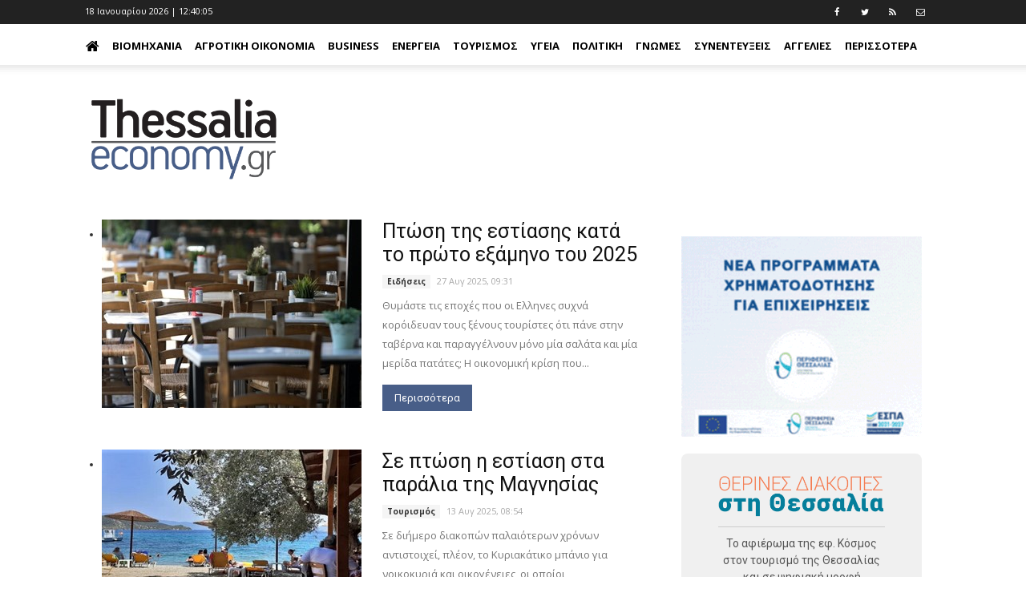

--- FILE ---
content_type: text/html; charset=utf-8
request_url: https://www.thessaliaeconomy.gr/Tags/%CE%B5%CF%83%CF%84%CE%AF%CE%B1%CF%83%CE%B7
body_size: 19631
content:

<!DOCTYPE html> 
<html lang="el-GR" class="static orchard-tags"> 
<head> 
    <meta charset="utf-8" />
    <meta name="google-site-verification" content="0S4j00WFTttscjJVG2qulTDS39jBcRihV-sEt_ECm88" />
    <meta name="google-site-verification" content="BgmofjmhQVe1Ii2QdqJv5oXXKMMa9KPjaV69N0TRR38" />
    <meta name="facebook-domain-verification" content="bv8uf112wuv1xesqz2cn0flck7t4wi" />
    <title>ThessaliaEconomy</title>
    <link href="https://fonts.googleapis.com/css?family=Open+Sans:400,700|Roboto+Slab:400,700|Roboto:400,700" rel="stylesheet">
    
    <link href="/Themes/TheThemeMachine/styles/css/font-awesome.min.css" rel="stylesheet" type="text/css" />
<link href="/Themes/TheThemeMachine/styles/css/bootstrap.min.css" rel="stylesheet" type="text/css" />
<link href="/Themes/TheThemeMachine/styles/css/theme.css" rel="stylesheet" type="text/css" />
<link href="/Themes/TheThemeMachine/styles/css/theme-politics.css" rel="stylesheet" type="text/css" />
<link href="/Themes/TheThemeMachine/Styles/ekko-lightbox.min.css" rel="stylesheet" type="text/css" />
<link href="/Themes/TheThemeMachine/styles/site.css?v=1.41" rel="stylesheet" type="text/css" />
<script src="/Themes/TheThemeMachine/scripts/modernizr.custom.js" type="text/javascript"></script>
<!--[if lt IE 9]>
<script src="/Themes/TheThemeMachine/scripts/html5.js" type="text/javascript"></script>
<![endif]-->
<meta content="Orchard" name="generator" />
<meta content="IE=edge,chrome=1" http-equiv="X-UA-Compatible" />
<meta name="keywords" />
<meta name="description" />
<meta charset="utf-8" />
<meta content="width=device-width, initial-scale=1, maximum-scale=2" name="viewport" />
<link href="/Media/Default/SiteImages/favicon.png?v=1.2" rel="shortcut icon" type="image/x-icon" />
<link href="/Media/Default/iteImages/favicon.png?v=1.2" rel="apple-touch-icon" />
<!-- Google tag (gtag.js) -->
<script async src="https://www.googletagmanager.com/gtag/js?id=G-LFWMR64G6H"></script>
<script>
  window.dataLayer = window.dataLayer || [];
  function gtag(){dataLayer.push(arguments);}
  gtag('js', new Date());

  gtag('config', 'G-LFWMR64G6H');
</script>
<script async='async' src='https://www.googletagservices.com/tag/js/gpt.js'></script>
<script>
 var googletag = googletag || {};
 googletag.cmd = googletag.cmd || [];
</script>
<script>
 googletag.cmd.push(function() {
   googletag.defineSlot('/114323330/AdUnitThessaliaEconomyHeader', [728, 90], 'div-gpt-ad-1485949505803-0').addService(googletag.pubads());
   googletag.pubads().enableSingleRequest();
   googletag.enableServices();
 });
</script>    
<script>
  googletag.cmd.push(function() {
    googletag.defineSlot('/114323330/AdUnitThesEconomyHorizontalAd02', [728, 90], 'div-gpt-ad-1485950456857-0').addService(googletag.pubads());
    googletag.pubads().enableSingleRequest();
    googletag.enableServices();
  });
</script>
<script>
  googletag.cmd.push(function() {
    googletag.defineSlot('/114323330/AdUnitThesEconomyHorizontalAd04', [728, 90], 'div-gpt-ad-1485951607903-0').addService(googletag.pubads());
    googletag.pubads().enableSingleRequest();
    googletag.enableServices();
  });
</script>
<script>
  googletag.cmd.push(function() {
    googletag.defineSlot('/114323330/AdUnitThesEconomyRight01', [300, 250], 'div-gpt-ad-1485952571387-0').addService(googletag.pubads());
    googletag.pubads().enableSingleRequest();
    googletag.enableServices();
  });
</script>
<script>
  googletag.cmd.push(function() {
    googletag.defineSlot('/114323330/AdUnitThesEconomyRight02', [300, 250], 'div-gpt-ad-1485953040289-0').addService(googletag.pubads());
    googletag.pubads().enableSingleRequest();
    googletag.enableServices();
  });
</script>
<script>
  googletag.cmd.push(function() {
    googletag.defineSlot('/114323330/AdUnitThesEconomyRight03', [300, 250], 'div-gpt-ad-1485953341080-0').addService(googletag.pubads());
    googletag.pubads().enableSingleRequest();
    googletag.enableServices();
  });
</script>
    <script>
        window.fbAsyncInit = function() {
          FB.init({
            appId      : '258410734589968',
            xfbml      : true,
            version    : 'v2.8'
          });
        };
        
        (function(d, s, id){
           var js, fjs = d.getElementsByTagName(s)[0];
           if (d.getElementById(id)) {return;}
           js = d.createElement(s); js.id = id;
           js.src = "//connect.facebook.net/en_US/sdk.js";
           fjs.parentNode.insertBefore(js, fjs);
         }(document, 'script', 'facebook-jssdk'));
    </script>       


<link rel="alternate" type="application/rss+xml" title="LatestBlogPostsSide" href="/rss?projection=453" />

    <script>        (function (d) { d.className = "dyn" + d.className.substring(6, d.className.length); })(document.documentElement);</script> 
    <script data-ad-client="ca-pub-7943634531225421" async src="https://pagead2.googlesyndication.com/pagead/js/adsbygoogle.js"></script>
</head> 
<body>


<div id="wrapper">
<div id="fb-root"></div>
<ins class="55fe3eb4" data-key="da27a86ce99971b7c3f5c4f41195ea1e"></ins>
<script async src="https://asrv.dalecta.com/0e697b03.js"></script>
    <header>
        <div class="td-header-wrap td-header-style-11">
            <div class="zone zone-header">
<article class="widget-TopHeader widget-header widget-html-widget widget">
    <div class="td-header-top-menu-full">
    <div class="td-container td-header-row td-header-top-menu">
        <div class="top-bar-style-1">
            <div class="td-header-sp-top-menu">
                <div class="td_data_time" id="time">
                </div>
                <div class="menu-top-container pull-right">
                    <ul id="menu-extra-menu" class="top-header-menu">
                        <li class="menu-item"><a target="_blank" href="https://www.facebook.com/thessaliaeconomy"><i class="fa fa-facebook"></i></a></li>
                        <li class="menu-item"><a target="_blank" href="https://www.twitter.com/Thessaliaeconom"><i class="fa fa-twitter"></i></a></li>
                        <li class="menu-item"><a target="_blank" href="/rss?projection=61"><i class="fa fa-rss"></i></a></li>
                        <li class="menu-item"><a target="_blank" href="/contactus"><i class="fa fa-envelope-o"></i></a></li>
                    </ul>
                </div>
            </div>
        </div>
    </div>
</div>

</article>
<article class="widget-MainMenu widget-header widget-menu-widget widget">
    
<div class="td-header-menu-wrap-full" style="height: 51px;">
    <div class="td-header-menu-wrap td-header-gradient">
        <div class="td-container td-header-row td-header-main-menu">
            <div id="td-header-menu" role="navigation">
                <div class="menu-main-menu-container">
                    <nav class="navbar">
                        <div class="row">
                            <!-- Brand and toggle get grouped for better mobile display -->
                            <div class="navbar-header">
                                <button type="button" class="navbar-toggle collapsed" data-toggle="collapse" data-target="#navMainMenu" aria-expanded="false">
                                    <span class="sr-only">Toggle navigation</span>
                                    <span class="icon-bar"></span>
                                    <span class="icon-bar"></span>
                                    <span class="icon-bar"></span>
                                </button>
                            </div>

                            <!-- Collect the nav links, forms, and other content for toggling -->
                            <div class="collapse navbar-collapse" id="navMainMenu">
                                
<ul id="menu-main-menu-1" class="sf-menu sf-js-enabled nav navbar-nav">
    <li><a href="/" style="padding-left: 0;"><i class="fa fa-home fa-2x" style="margin: 0;"></i></a></li>
    
<li class="dropdown"><a href="/category/viomixania">Βιομηχανία</a>                <ul>
                    
<li><a href="/category/galaktobiomhxania">Γαλακτοβιομηχανία</a></li>
                </ul>
</li>
<li><a href="/category/agrotiki-oikonomia">Αγροτική Οικονομία</a></li>
<li class="dropdown"><a href="/category/business">Business</a>                <ul>
                    
<li><a href="/category/business/lianemporio">Λιανεμπόριο</a></li>
<li><a href="/category/business/ypiresies">Υπηρεσίες</a></li>
<li><a href="/category/lifestyle/gadgets">Gadgets</a></li>
<li><a href="/category/business/asfaleies">Ασφάλειες</a></li>
<li><a href="/category/business/aytokinhto">Αυτοκίνητο</a></li>
<li><a href="/category/business/eidhseis">Ειδήσεις</a></li>
<li><a href="/category/business/estiash">Εστίαση</a></li>
<li><a href="/category/business/oikonomia-xrhma">Οικονομία-χρήμα</a></li>
<li><a href="/category/business/stelexh">Στελέχη</a></li>
<li><a href="/category/business/trapezes">Τράπεζες</a></li>
                </ul>
</li>
<li class="dropdown"><a href="/category/energeia">Ενέργεια</a>                <ul>
                    
<li><a href="/category/energeia/anakyklwsi">Ανακύκλωση</a></li>
<li><a href="/category/energeia/ape">ΑΠΕ</a></li>
<li><a href="/category/energeia/ilektrismos">Ηλεκτρισμός</a></li>
<li><a href="/category/energeia/kaysima">Καύσιμα</a></li>
<li><a href="/category/energeia/fysiko-aerio">Φυσικό Αέριο</a></li>
                </ul>
</li>
<li><a href="/category/toyrismos">Τουρισμός</a></li>
<li class="dropdown"><a href="/category/ygeia">Υγεία</a>                <ul>
                    
<li><a href="/category/ygeia/ey-zin">Ευ Ζην</a></li>
<li><a href="/category/business/ygeia/eyeksia">Ευεξία</a></li>
<li><a href="/category/ygeia/farmaka">Φάρμακα</a></li>
                </ul>
</li>
<li><a href="/category/politiki">Πολιτική</a></li>
<li><a href="/category/gnwmes">Γνώμες</a></li>
<li><a href="/category/synenteykseis">Συνεντεύξεις</a></li>
<li><a href="/category/aggelies">Αγγελίες</a></li>
<li><a href="/category/bella-thessalia">Bella Thessalia</a></li>
<li><a href="/category/spam">Spam</a></li>
<li><a href="/category/texnologia">Τεχνολογία</a></li>
<li><a href="/category/tis-agoras-ta-anomologita">Της αγοράς τα ...ανομολόγητα</a></li>
</ul>

                            </div><!-- /.navbar-collapse -->
                        </div><!-- /.container-fluid -->
                    </nav>
                </div>
            </div>
        </div>
    </div>
</div>
</article>
<article class="widget-Logo widget-header widget-html-widget widget">
    <div class="td-banner-wrap-full td-logo-wrap-full">
<div class="td-container">
<div class="row">
<div class="col-xs-6 col-xs-offset-3 col-sm-4 col-sm-offset-4 col-lg-3 col-lg-offset-0">
<div class="td-header-sp-logo">
<h1 class="td-logo" style="padding-top: 20px;"><span class="td-logo-text"><a class="td-logo-wrap" href="/"><img src="/Media/Default/SiteImages/logoThessaliaEconomy.png" class="img-responsive" /></a></span></h1>
</div>
</div>
<div class="col-lg-9 col-sm-12 hidden-xs"><!-- /114323330/AdUnitThessaliaEconomyHeader -->
<div id="div-gpt-ad-1485949505803-0" style="height: 90px; width: 728px; line-height: 12px;">
<script type="text/javascript">// <![CDATA[
googletag.cmd.push(function() { googletag.display('div-gpt-ad-1485949505803-0'); });
// ]]></script>
</div>
</div>
</div>
</div>
</div>
</article></div>
        </div>
    </header>
<div class="td-main-content-wrap td-main-page-wrap">
    <div class="td-container">
                <div class="vc_row wpb_row td-pb-row td-ss-row">
            <div class="wpb_column vc_column_container td-pb-span8">
                <div class="vc_column-inner">
                        <div id="content" class="wpb_wrapper">
                            <div class="zone zone-content">
<div class="block_posts type_4 type_sort general_not_loaded">
    <div class="posts">
        <ul><li class="first">

<article class="blog-post content-item">
<div class="td-block-span12">
    <div class="td_module_11 td_module_wrap td-animation-stack">
        <div class="td-module-thumb">
            <a href="/blog/eidiseis/ptosi-tis-estiasis-kata-to-proto-eksamino-toy-2025" rel="bookmark" title="Πτώση της εστίασης κατά το πρώτο εξάμηνο του 2025">
                <img width="324" height="235" class="entry-thumb td-animation-stack-type0-2" src="https://tbnewsmedia.blob.core.windows.net:443/media/thessaliaeconomy/Default/_Profiles/b6ab21c8/1c8dc851/estiasi-tourismos-2.jpg?v=638918733840000000" alt="Πτώση της εστίασης κατά το πρώτο εξάμηνο του 2025" title="Πτώση της εστίασης κατά το πρώτο εξάμηνο του 2025"></a></div>
        <div class="item-details">
            <h3 class="entry-title td-module-title"><a href="/blog/eidiseis/ptosi-tis-estiasis-kata-to-proto-eksamino-toy-2025" rel="bookmark" title="Πτώση της εστίασης κατά το πρώτο εξάμηνο του 2025">Πτώση της εστίασης κατά το πρώτο εξάμηνο του 2025</a></h3>
            <div class="td-module-meta-info">
                <a href="/category/business/eidhseis" class="td-post-category">Ειδήσεις</a> <span class="td-post-author-name"></span><span class="td-post-date"><time class="entry-date updated td-module-date">27 Αυγ 2025, 09:31</time></span>
            </div>
            <div class="td-excerpt">
                Θυμάστε τις εποχές που οι Ελληνες συχνά κορόιδευαν τους ξένους τουρίστες ότι πάνε στην ταβέρνα και παραγγέλνουν μόνο μία σαλάτα και μία μερίδα πατάτες; Η οικονομική κρίση που...
            </div>
            <div class="td-read-more">
                <a href="/blog/eidiseis/ptosi-tis-estiasis-kata-to-proto-eksamino-toy-2025">Περισσότερα</a>
            </div>
        </div>
    </div>
</div>
</article></li>
<li>

<article class="blog-post content-item">
<div class="td-block-span12">
    <div class="td_module_11 td_module_wrap td-animation-stack">
        <div class="td-module-thumb">
            <a href="/blog/toyrismos/se-ptosi-i-estiasi-sta-paralia-tis-magnisias" rel="bookmark" title="Σε πτώση η εστίαση στα παράλια της Μαγνησίας">
                <img width="324" height="235" class="entry-thumb td-animation-stack-type0-2" src="https://tbnewsmedia.blob.core.windows.net:443/media/thessaliaeconomy/Default/_Profiles/b6ab21c8/1c8dc851/paralia%20pilio%20taverna.jpg?v=638906612940000000" alt="Σε πτώση η εστίαση στα παράλια της Μαγνησίας" title="Σε πτώση η εστίαση στα παράλια της Μαγνησίας"></a></div>
        <div class="item-details">
            <h3 class="entry-title td-module-title"><a href="/blog/toyrismos/se-ptosi-i-estiasi-sta-paralia-tis-magnisias" rel="bookmark" title="Σε πτώση η εστίαση στα παράλια της Μαγνησίας">Σε πτώση η εστίαση στα παράλια της Μαγνησίας</a></h3>
            <div class="td-module-meta-info">
                <a href="/category/toyrismos" class="td-post-category">Τουρισμός</a> <span class="td-post-author-name"></span><span class="td-post-date"><time class="entry-date updated td-module-date">13 Αυγ 2025, 08:54</time></span>
            </div>
            <div class="td-excerpt">
                Σε διήμερο διακοπών παλαιότερων χρόνων αντιστοιχεί, πλέον, το Κυριακάτικο μπάνιο για νοικοκυριά και οικογένειες, οι οποίοι προσανατολίζονται στο… στρώσιμο πετσέτας και στο φαγητό...
            </div>
            <div class="td-read-more">
                <a href="/blog/toyrismos/se-ptosi-i-estiasi-sta-paralia-tis-magnisias">Περισσότερα</a>
            </div>
        </div>
    </div>
</div>
</article></li>
<li>

<article class="blog-post content-item">
<div class="td-block-span12">
    <div class="td_module_11 td_module_wrap td-animation-stack">
        <div class="td-module-thumb">
            <a href="/blog/eidiseis/i-psifiaki-karta-ergasias-allazei-tin-estiasi-kai-ton-toyrismo" rel="bookmark" title="Η ψηφιακή κάρτα εργασίας αλλάζει την εστίαση και τον τουρισμό">
                <img width="324" height="235" class="entry-thumb td-animation-stack-type0-2" src="https://tbnewsmedia.blob.core.windows.net:443/media/thessaliaeconomy/Default/_Profiles/b6ab21c8/1c8dc851/psifiaki%20karta%20ergasias-1.jpg?v=638904853730000000" alt="Η ψηφιακή κάρτα εργασίας αλλάζει την εστίαση και τον τουρισμό" title="Η ψηφιακή κάρτα εργασίας αλλάζει την εστίαση και τον τουρισμό"></a></div>
        <div class="item-details">
            <h3 class="entry-title td-module-title"><a href="/blog/eidiseis/i-psifiaki-karta-ergasias-allazei-tin-estiasi-kai-ton-toyrismo" rel="bookmark" title="Η ψηφιακή κάρτα εργασίας αλλάζει την εστίαση και τον τουρισμό">Η ψηφιακή κάρτα εργασίας αλλάζει την εστίαση και τον τουρισμό</a></h3>
            <div class="td-module-meta-info">
                <a href="/category/business/eidhseis" class="td-post-category">Ειδήσεις</a> <span class="td-post-author-name"></span><span class="td-post-date"><time class="entry-date updated td-module-date">11 Αυγ 2025, 08:02</time></span>
            </div>
            <div class="td-excerpt">
                Χιλιάδες μικρομεσαίες επιχειρήσεις που δραστηριοποιούνται στην εστίαση και στον τουρισμό προσπαθούν να προσαρμοστούν στα νέα δεδομένα που έχει φέρει η ψηφιακή κάρτα εργασίας,...
            </div>
            <div class="td-read-more">
                <a href="/blog/eidiseis/i-psifiaki-karta-ergasias-allazei-tin-estiasi-kai-ton-toyrismo">Περισσότερα</a>
            </div>
        </div>
    </div>
</div>
</article></li>
<li>

<article class="blog-post content-item">
<div class="td-block-span12">
    <div class="td_module_11 td_module_wrap td-animation-stack">
        <div class="td-module-thumb">
            <a href="/blog/toyrismos/elleipsi-ergazomenon-antimetopizei-i-thessalia" rel="bookmark" title="Έλλειψη εργαζομένων αντιμετωπίζει η Θεσσαλία">
                <img width="324" height="235" class="entry-thumb td-animation-stack-type0-2" src="https://tbnewsmedia.blob.core.windows.net:443/media/thessaliaeconomy/Default/_Profiles/b6ab21c8/1c8dc851/Restorant%20Skiathos-to-sorokos-seaside-1.jpg?v=638799477250000000" alt="Έλλειψη εργαζομένων αντιμετωπίζει η Θεσσαλία" title="Έλλειψη εργαζομένων αντιμετωπίζει η Θεσσαλία"></a></div>
        <div class="item-details">
            <h3 class="entry-title td-module-title"><a href="/blog/toyrismos/elleipsi-ergazomenon-antimetopizei-i-thessalia" rel="bookmark" title="Έλλειψη εργαζομένων αντιμετωπίζει η Θεσσαλία">Έλλειψη εργαζομένων αντιμετωπίζει η Θεσσαλία</a></h3>
            <div class="td-module-meta-info">
                <a href="/category/toyrismos" class="td-post-category">Τουρισμός</a> <span class="td-post-author-name"></span><span class="td-post-date"><time class="entry-date updated td-module-date">11 Απρ 2025, 08:52</time></span>
            </div>
            <div class="td-excerpt">
                Επιδεινώνεται κάθε χρόνο το πρόβλημα της έλλειψης εργαζομένων στους τουριστικους προορισμούς της Θεσσαλίας και κυρίως στα νησιά των Σποράδων, στη Μαγνησία, αλλά στα παράλια της...
            </div>
            <div class="td-read-more">
                <a href="/blog/toyrismos/elleipsi-ergazomenon-antimetopizei-i-thessalia">Περισσότερα</a>
            </div>
        </div>
    </div>
</div>
</article></li>
<li>

<article class="blog-post content-item">
<div class="td-block-span12">
    <div class="td_module_11 td_module_wrap td-animation-stack">
        <div class="td-module-thumb">
            <a href="/blog/eidiseis/i-karta-ergasias-allazei-tin-estiasi" rel="bookmark" title="Η κάρτα εργασίας αλλάζει την Εστίαση">
                <img width="324" height="235" class="entry-thumb td-animation-stack-type0-2" src="https://tbnewsmedia.blob.core.windows.net:443/media/thessaliaeconomy/Default/_Profiles/b6ab21c8/1c8dc851/estiasi-new-q73176tc4iyps2hp2mqshaba44v68t1dwr31q39y9k.jpg?v=638666431920000000" alt="Η κάρτα εργασίας αλλάζει την Εστίαση" title="Η κάρτα εργασίας αλλάζει την Εστίαση"></a></div>
        <div class="item-details">
            <h3 class="entry-title td-module-title"><a href="/blog/eidiseis/i-karta-ergasias-allazei-tin-estiasi" rel="bookmark" title="Η κάρτα εργασίας αλλάζει την Εστίαση">Η κάρτα εργασίας αλλάζει την Εστίαση</a></h3>
            <div class="td-module-meta-info">
                <a href="/category/business/eidhseis" class="td-post-category">Ειδήσεις</a> <span class="td-post-author-name"></span><span class="td-post-date"><time class="entry-date updated td-module-date">08 Νοε 2024, 08:12</time></span>
            </div>
            <div class="td-excerpt">
                Αλλαγή στην εικόνα της ελληνικής εστίασης φαίνεται ότι προκαλεί η εφαρμογή της κάρτας εργασίας. Η πιλοτική εφαρμογή του μέτρου ξεκίνησε την 1η Νοεμβρίου 2024, με οριστική...
            </div>
            <div class="td-read-more">
                <a href="/blog/eidiseis/i-karta-ergasias-allazei-tin-estiasi">Περισσότερα</a>
            </div>
        </div>
    </div>
</div>
</article></li>
<li>

<article class="blog-post content-item">
<div class="td-block-span12">
    <div class="td_module_11 td_module_wrap td-animation-stack">
        <div class="td-module-thumb">
            <a href="/blog/estiasi/dyo-periptoseis-megalis-forodiafygis-sti-thessalia" rel="bookmark" title="Δυο περιπτώσεις μεγάλης φοροδιαφυγής στη Θεσσαλία">
                <img width="324" height="235" class="entry-thumb td-animation-stack-type0-2" src="https://tbnewsmedia.blob.core.windows.net:443/media/thessaliaeconomy/Default/_Profiles/b6ab21c8/1c8dc851/%CE%9D%CF%84%CE%B5%CE%BB%CE%AF%CE%B2%CE%B5%CF%81%CF%85,%20%CE%BA%CE%B1%CE%BB%CE%AE.jpg?v=638394538940000000" alt="Δυο περιπτώσεις μεγάλης φοροδιαφυγής στη Θεσσαλία" title="Δυο περιπτώσεις μεγάλης φοροδιαφυγής στη Θεσσαλία"></a></div>
        <div class="item-details">
            <h3 class="entry-title td-module-title"><a href="/blog/estiasi/dyo-periptoseis-megalis-forodiafygis-sti-thessalia" rel="bookmark" title="Δυο περιπτώσεις μεγάλης φοροδιαφυγής στη Θεσσαλία">Δυο περιπτώσεις μεγάλης φοροδιαφυγής στη Θεσσαλία</a></h3>
            <div class="td-module-meta-info">
                <a href="/category/business/estiash" class="td-post-category">Εστίαση</a> <span class="td-post-author-name"></span><span class="td-post-date"><time class="entry-date updated td-module-date">22 Δεκ 2022, 08:04</time></span>
            </div>
            <div class="td-excerpt">
                Η συνεργασία της φορολογικής διοίκησης με τις επιχειρήσεις delivery οδήγησε στον εντοπισμό 65 επιχειρήσεων που είτε δεν έκοβαν αποδείξεις είτε δεν τις κατέγραφαν στις φορολογικές...
            </div>
            <div class="td-read-more">
                <a href="/blog/estiasi/dyo-periptoseis-megalis-forodiafygis-sti-thessalia">Περισσότερα</a>
            </div>
        </div>
    </div>
</div>
</article></li>
<li>

<article class="blog-post content-item">
<div class="td-block-span12">
    <div class="td_module_11 td_module_wrap td-animation-stack">
        <div class="td-module-thumb">
            <a href="/blog/estiasi/sos-logo-akrivon-proton-ylon-kai-energeias" rel="bookmark" title="SOS λόγω ακριβών πρώτων υλών και ενέργειας">
                <img width="324" height="235" class="entry-thumb td-animation-stack-type0-2" src="https://tbnewsmedia.blob.core.windows.net:443/media/thessaliaeconomy/Default/_Profiles/b6ab21c8/1c8dc851/%CE%95%CF%83%CF%84%CE%AF%CE%B1%CF%83%CE%B7,%20%CF%84%CF%81%CE%B1%CF%80%CE%B5%CE%B6%CE%BF%CE%BA%CE%B1%CE%B8%CE%AF%CF%83%CE%BC%CE%B1%CF%84%CE%B1,%20%CE%BC%CE%B5%20%CE%BA%CF%85%CF%81%CE%AF%CE%B1.jpg?v=638394521040000000" alt="SOS λόγω ακριβών πρώτων υλών και ενέργειας" title="SOS λόγω ακριβών πρώτων υλών και ενέργειας"></a></div>
        <div class="item-details">
            <h3 class="entry-title td-module-title"><a href="/blog/estiasi/sos-logo-akrivon-proton-ylon-kai-energeias" rel="bookmark" title="SOS λόγω ακριβών πρώτων υλών και ενέργειας">SOS λόγω ακριβών πρώτων υλών και ενέργειας</a></h3>
            <div class="td-module-meta-info">
                <a href="/category/business/estiash" class="td-post-category">Εστίαση</a> <span class="td-post-author-name"></span><span class="td-post-date"><time class="entry-date updated td-module-date">15 Νοε 2022, 07:44</time></span>
            </div>
            <div class="td-excerpt">
                «Αν δεν υπάρξει μεγαλύτερη στήριξη για την αντιμετώπιση του κόστους της ενέργειας κατά τον δύσκολο χειμώνα που έχουμε μπροστά μας, δεν θα αποφευχθούν τα λουκέτα σε επιχειρήσεις...
            </div>
            <div class="td-read-more">
                <a href="/blog/estiasi/sos-logo-akrivon-proton-ylon-kai-energeias">Περισσότερα</a>
            </div>
        </div>
    </div>
</div>
</article></li>
<li>

<article class="blog-post content-item">
<div class="td-block-span12">
    <div class="td_module_11 td_module_wrap td-animation-stack">
        <div class="td-module-thumb">
            <a href="/blog/estiasi/mi-viosimes-polles-epixeiriseis-epistoli-veneti" rel="bookmark" title="Μη βιώσιμες πολλές επιχειρήσεις - Επιστολή &quot;Βενέτη&quot; στον Μητσοτάκη">
                <img width="324" height="235" class="entry-thumb td-animation-stack-type0-2" src="https://tbnewsmedia.blob.core.windows.net:443/media/thessaliaeconomy/Default/_Profiles/b6ab21c8/1c8dc851/%CE%92%CE%B5%CE%BD%CE%AD%CF%84%CE%B7%CF%82-1.jpg?v=638394538960000000" alt="Μη βιώσιμες πολλές επιχειρήσεις - Επιστολή &quot;Βενέτη&quot; στον Μητσοτάκη" title="Μη βιώσιμες πολλές επιχειρήσεις - Επιστολή &quot;Βενέτη&quot; στον Μητσοτάκη"></a></div>
        <div class="item-details">
            <h3 class="entry-title td-module-title"><a href="/blog/estiasi/mi-viosimes-polles-epixeiriseis-epistoli-veneti" rel="bookmark" title="Μη βιώσιμες πολλές επιχειρήσεις - Επιστολή &quot;Βενέτη&quot; στον Μητσοτάκη">Μη βιώσιμες πολλές επιχειρήσεις - Επιστολή &quot;Βενέτη&quot; στον Μητσοτάκη</a></h3>
            <div class="td-module-meta-info">
                <a href="/category/business/estiash" class="td-post-category">Εστίαση</a> <span class="td-post-author-name"></span><span class="td-post-date"><time class="entry-date updated td-module-date">25 Οκτ 2022, 08:22</time></span>
            </div>
            <div class="td-excerpt">
                Έως και 2,5 φορές αυξημένο είναι το κόστος ενέργειας για τις αλυσίδες εστίασης, παράγοντας που σε συνδυασμό με τις ανατιμήσεις σε πρώτες ύλες και περιβαλλοντικά τέλη, στέλνουν...
            </div>
            <div class="td-read-more">
                <a href="/blog/estiasi/mi-viosimes-polles-epixeiriseis-epistoli-veneti">Περισσότερα</a>
            </div>
        </div>
    </div>
</div>
</article></li>
<li>

<article class="blog-post content-item">
<div class="td-block-span12">
    <div class="td_module_11 td_module_wrap td-animation-stack">
        <div class="td-module-thumb">
            <a href="/blog/estiasi/penthimero-me-75-gia-ergasia-se-imeres-argias" rel="bookmark" title="Πενθήμερο με +75% για εργασία σε ημέρες αργίας">
                <img width="324" height="235" class="entry-thumb td-animation-stack-type0-2" src="https://tbnewsmedia.blob.core.windows.net:443/media/thessaliaeconomy/Default/_Profiles/b6ab21c8/1c8dc851/estiasi-tourismos-1.jpg?v=638394538970000000" alt="Πενθήμερο με +75% για εργασία σε ημέρες αργίας" title="Πενθήμερο με +75% για εργασία σε ημέρες αργίας"></a></div>
        <div class="item-details">
            <h3 class="entry-title td-module-title"><a href="/blog/estiasi/penthimero-me-75-gia-ergasia-se-imeres-argias" rel="bookmark" title="Πενθήμερο με +75% για εργασία σε ημέρες αργίας">Πενθήμερο με +75% για εργασία σε ημέρες αργίας</a></h3>
            <div class="td-module-meta-info">
                <a href="/category/business/estiash" class="td-post-category">Εστίαση</a> <span class="td-post-author-name"></span><span class="td-post-date"><time class="entry-date updated td-module-date">02 Αυγ 2022, 07:54</time></span>
            </div>
            <div class="td-excerpt">
                Νέα διάταξη, που ενσωματώθηκε στην παλαιά κλαδική σύμβαση και κηρύχθηκε υποχρεωτική από τον υπουργό Εργασίας Κωστή Χατζηδάκη, λύνει το πρόβλημα που δημιουργήθηκε με την εξαήμερη...
            </div>
            <div class="td-read-more">
                <a href="/blog/estiasi/penthimero-me-75-gia-ergasia-se-imeres-argias">Περισσότερα</a>
            </div>
        </div>
    </div>
</div>
</article></li>
<li>

<article class="blog-post content-item">
<div class="td-block-span12">
    <div class="td_module_11 td_module_wrap td-animation-stack">
        <div class="td-module-thumb">
            <a href="/blog/estiasi/megala-ta-provlimata-ston-klado" rel="bookmark" title="Μεγάλα τα προβλήματα στον κλάδο λόγω εσόδων">
                <img width="324" height="235" class="entry-thumb td-animation-stack-type0-2" src="https://tbnewsmedia.blob.core.windows.net:443/media/thessaliaeconomy/Default/_Profiles/b6ab21c8/1c8dc851/%CE%95%CF%83%CF%84%CE%AF%CE%B1%CF%83%CE%B7,%20%CE%AC%CE%B4%CE%B5%CE%B9%CE%B5%CF%82%20%CE%BA%CE%B1%CF%81%CE%AD%CE%BA%CE%BB%CE%B5%CF%82.jpg?v=638394538970000000" alt="Μεγάλα τα προβλήματα στον κλάδο λόγω εσόδων" title="Μεγάλα τα προβλήματα στον κλάδο λόγω εσόδων"></a></div>
        <div class="item-details">
            <h3 class="entry-title td-module-title"><a href="/blog/estiasi/megala-ta-provlimata-ston-klado" rel="bookmark" title="Μεγάλα τα προβλήματα στον κλάδο λόγω εσόδων">Μεγάλα τα προβλήματα στον κλάδο λόγω εσόδων</a></h3>
            <div class="td-module-meta-info">
                <a href="/category/business/estiash" class="td-post-category">Εστίαση</a> <span class="td-post-author-name"></span><span class="td-post-date"><time class="entry-date updated td-module-date">29 Ιουλ 2022, 07:17</time></span>
            </div>
            <div class="td-excerpt">
                Αντιμέτωπος με δύο διαδοχικές κρίσεις, αρχικά αυτή της πανδημίας και τώρα του πληθωρισμού, είναι ο κλάδος της εστίασης, γεγονός που όχι μόνο περιορίζει σημαντικά τον τζίρο, αλλά...
            </div>
            <div class="td-read-more">
                <a href="/blog/estiasi/megala-ta-provlimata-ston-klado">Περισσότερα</a>
            </div>
        </div>
    </div>
</div>
</article></li>
<li>

<article class="blog-post content-item">
<div class="td-block-span12">
    <div class="td_module_11 td_module_wrap td-animation-stack">
        <div class="td-module-thumb">
            <a href="/blog/estiasi/ektinaksi-toy-tziroy-sti-thessalia-to-a-trimino" rel="bookmark" title="Εκτίναξη του τζίρου στη Θεσσαλία το Ά τρίμηνο">
                <img width="324" height="235" class="entry-thumb td-animation-stack-type0-2" src="https://tbnewsmedia.blob.core.windows.net:443/media/thessaliaeconomy/Default/_Profiles/b6ab21c8/1c8dc851/%CE%92%CF%8C%CE%BB%CE%BF%CF%82%20%CF%80%CE%B1%CF%81%CE%B1%CE%BB%CE%AF%CE%B1%20%CF%84%CF%81%CE%B1%CF%80%CE%B5%CE%B6%CE%AC%CE%BA%CE%B9%CE%B1%20%CF%81%CE%B5%CF%84%CF%81%CF%8C.jpg?v=638394538980000000" alt="Εκτίναξη του τζίρου στη Θεσσαλία το Ά τρίμηνο" title="Εκτίναξη του τζίρου στη Θεσσαλία το Ά τρίμηνο"></a></div>
        <div class="item-details">
            <h3 class="entry-title td-module-title"><a href="/blog/estiasi/ektinaksi-toy-tziroy-sti-thessalia-to-a-trimino" rel="bookmark" title="Εκτίναξη του τζίρου στη Θεσσαλία το Ά τρίμηνο">Εκτίναξη του τζίρου στη Θεσσαλία το Ά τρίμηνο</a></h3>
            <div class="td-module-meta-info">
                <a href="/category/business/estiash" class="td-post-category">Εστίαση</a> <span class="td-post-author-name"></span><span class="td-post-date"><time class="entry-date updated td-module-date">23 Μαϊ 2022, 08:05</time></span>
            </div>
            <div class="td-excerpt">
                Στα €1,12 δισ. διαμορφώθηκε ο τζίρος του κλάδου υπηρεσιών εστίασης στο α’ τρίμηνο, σημειώνοντας αύξηση 121% συγκριτικά με το αντίστοιχο περυσινό διάστημα. Αυτή η εξέλιξη...
            </div>
            <div class="td-read-more">
                <a href="/blog/estiasi/ektinaksi-toy-tziroy-sti-thessalia-to-a-trimino">Περισσότερα</a>
            </div>
        </div>
    </div>
</div>
</article></li>
<li>

<article class="blog-post content-item">
<div class="td-block-span12">
    <div class="td_module_11 td_module_wrap td-animation-stack">
        <div class="td-module-thumb">
            <a href="/blog/eidiseis/metra-stiriksis-me-vasi-tis-pragmatikes-apoleies" rel="bookmark" title="Μέτρα στήριξης με βάση τις πραγματικές απώλειες">
                <img width="324" height="235" class="entry-thumb td-animation-stack-type0-2" src="https://tbnewsmedia.blob.core.windows.net:443/media/thessaliaeconomy/Default/_Profiles/b6ab21c8/1c8dc851/%CE%95%CF%83%CF%84%CE%AF%CE%B1%CF%83%CE%B7,%20%CE%BA%CE%B1%CF%81%CE%AD%CE%BA%CE%BB%CE%B5%CF%82,%20%CE%BA%CE%BB%CE%B5%CE%B9%CF%83%CF%84%CF%8C.jpg?v=638394524630000000" alt="Μέτρα στήριξης με βάση τις πραγματικές απώλειες" title="Μέτρα στήριξης με βάση τις πραγματικές απώλειες"></a></div>
        <div class="item-details">
            <h3 class="entry-title td-module-title"><a href="/blog/eidiseis/metra-stiriksis-me-vasi-tis-pragmatikes-apoleies" rel="bookmark" title="Μέτρα στήριξης με βάση τις πραγματικές απώλειες">Μέτρα στήριξης με βάση τις πραγματικές απώλειες</a></h3>
            <div class="td-module-meta-info">
                <a href="/category/business/eidhseis" class="td-post-category">Ειδήσεις</a> <span class="td-post-author-name"></span><span class="td-post-date"><time class="entry-date updated td-module-date">10 Ιαν 2022, 07:05</time></span>
            </div>
            <div class="td-excerpt">
                Αναστολές φορολογικών και ασφαλιστικών υποχρεώσεων, μετάθεση του χρονικού περιθωρίου ένταξης των συσσωρευμένων από την πανδημία υποχρεώσεων στη ρύθμιση των 36 ή των 72 δόσεων και...
            </div>
            <div class="td-read-more">
                <a href="/blog/eidiseis/metra-stiriksis-me-vasi-tis-pragmatikes-apoleies">Περισσότερα</a>
            </div>
        </div>
    </div>
</div>
</article></li>
<li>

<article class="blog-post content-item">
<div class="td-block-span12">
    <div class="td_module_11 td_module_wrap td-animation-stack">
        <div class="td-module-thumb">
            <a href="/blog/eidiseis/i-metallaksi-omikron-plittei-amesa-toyrismo-kai-estiasi" rel="bookmark" title="Η μετάλλαξη &quot;Όμικρον&quot; πλήττει άμεσα τουρισμό και εστίαση">
                <img width="324" height="235" class="entry-thumb td-animation-stack-type0-2" src="https://tbnewsmedia.blob.core.windows.net:443/media/thessaliaeconomy/Default/_Profiles/b6ab21c8/1c8dc851/%CE%91%CE%B5%CF%81%CE%BF%CF%80%CE%BB%CE%AC%CE%BD%CE%BF,%20%CF%80%CE%B1%CF%81%CE%AC%CE%B8%CF%85%CF%81%CE%BF,%20%CF%86%CF%84%CE%B5%CF%81%CF%8C.jpeg?v=638395214750000000" alt="Η μετάλλαξη &quot;Όμικρον&quot; πλήττει άμεσα τουρισμό και εστίαση" title="Η μετάλλαξη &quot;Όμικρον&quot; πλήττει άμεσα τουρισμό και εστίαση"></a></div>
        <div class="item-details">
            <h3 class="entry-title td-module-title"><a href="/blog/eidiseis/i-metallaksi-omikron-plittei-amesa-toyrismo-kai-estiasi" rel="bookmark" title="Η μετάλλαξη &quot;Όμικρον&quot; πλήττει άμεσα τουρισμό και εστίαση">Η μετάλλαξη &quot;Όμικρον&quot; πλήττει άμεσα τουρισμό και εστίαση</a></h3>
            <div class="td-module-meta-info">
                <a href="/category/business/eidhseis" class="td-post-category">Ειδήσεις</a> <span class="td-post-author-name"></span><span class="td-post-date"><time class="entry-date updated td-module-date">23 Δεκ 2021, 07:38</time></span>
            </div>
            <div class="td-excerpt">
                Επιστροφή στην «κανονικότητα» των εξάρσεων της πανδημίας για την οικονομία εξαιτίας της μετάλλαξης «Ομικρον». Μια «κανονικότητα» που επηρεάζει ήδη τον τουρισμό και υπάρχουν φόβοι...
            </div>
            <div class="td-read-more">
                <a href="/blog/eidiseis/i-metallaksi-omikron-plittei-amesa-toyrismo-kai-estiasi">Περισσότερα</a>
            </div>
        </div>
    </div>
</div>
</article></li>
<li>

<article class="blog-post content-item">
<div class="td-block-span12">
    <div class="td_module_11 td_module_wrap td-animation-stack">
        <div class="td-module-thumb">
            <a href="/blog/estiasi/katholiko-to-xthesino-loyketo-se-oli-ti-thessalia" rel="bookmark" title="Καθολικό το λουκέτο της Τρίτης σε όλη τη Θεσσαλία">
                <img width="324" height="235" class="entry-thumb td-animation-stack-type0-2" src="https://tbnewsmedia.blob.core.windows.net:443/media/thessaliaeconomy/Default/_Profiles/b6ab21c8/1c8dc851/%CE%95%CF%83%CF%84%CE%AF%CE%B1%CF%83%CE%B7%20%CF%88%CE%AC%CE%B8%CE%B9%CE%BD%CE%B5%CF%82%20%CE%BA%CE%B1%CF%81%CE%AD%CE%BA%CE%BB%CE%B5%CF%82%20%CE%B1%CE%BD%CE%AC%CF%80%CE%BF%CE%B4%CE%B1.jpg?v=638394521040000000" alt="Καθολικό το λουκέτο της Τρίτης σε όλη τη Θεσσαλία" title="Καθολικό το λουκέτο της Τρίτης σε όλη τη Θεσσαλία"></a></div>
        <div class="item-details">
            <h3 class="entry-title td-module-title"><a href="/blog/estiasi/katholiko-to-xthesino-loyketo-se-oli-ti-thessalia" rel="bookmark" title="Καθολικό το λουκέτο της Τρίτης σε όλη τη Θεσσαλία">Καθολικό το λουκέτο της Τρίτης σε όλη τη Θεσσαλία</a></h3>
            <div class="td-module-meta-info">
                <a href="/category/business/estiash" class="td-post-category">Εστίαση</a> <span class="td-post-author-name"></span><span class="td-post-date"><time class="entry-date updated td-module-date">17 Νοε 2021, 06:43</time></span>
            </div>
            <div class="td-excerpt">
                Πρωτοφανή συμμετοχή είχε η χθεσινή πανελλαδική κινητοποίηση στον κλάδο της εστίασης, στην περιοχή της Θεσσαλίας καθώς εστιατόρια, ταβέρνες, καφέ, μπαρ, ψητοπωλεία σε Λάρισα,...
            </div>
            <div class="td-read-more">
                <a href="/blog/estiasi/katholiko-to-xthesino-loyketo-se-oli-ti-thessalia">Περισσότερα</a>
            </div>
        </div>
    </div>
</div>
</article></li>
<li>

<article class="blog-post content-item">
<div class="td-block-span12">
    <div class="td_module_11 td_module_wrap td-animation-stack">
        <div class="td-module-thumb">
            <a href="/blog/estiasi/to-fthinoporo-efere-2-000-loyketa" rel="bookmark" title="Το φθινόπωρο έφερε 2.000 λουκέτα στην εστίαση">
                <img width="324" height="235" class="entry-thumb td-animation-stack-type0-2" src="https://tbnewsmedia.blob.core.windows.net:443/media/thessaliaeconomy/Default/_Profiles/b6ab21c8/1c8dc851/karekles_estiatorio_estiasi.jpg?v=638394521040000000" alt="Το φθινόπωρο έφερε 2.000 λουκέτα στην εστίαση" title="Το φθινόπωρο έφερε 2.000 λουκέτα στην εστίαση"></a></div>
        <div class="item-details">
            <h3 class="entry-title td-module-title"><a href="/blog/estiasi/to-fthinoporo-efere-2-000-loyketa" rel="bookmark" title="Το φθινόπωρο έφερε 2.000 λουκέτα στην εστίαση">Το φθινόπωρο έφερε 2.000 λουκέτα στην εστίαση</a></h3>
            <div class="td-module-meta-info">
                <a href="/category/business/eidhseis" class="td-post-category">Ειδήσεις</a> <span class="td-post-author-name"></span><span class="td-post-date"><time class="entry-date updated td-module-date">02 Νοε 2021, 08:03</time></span>
            </div>
            <div class="td-excerpt">
                Εντονη ανησυχία επικρατεί στον κλάδο της εστίασης για το ενδεχόμενο επιβολής νέων περιοριστικών μέτρων, μετά την αλματώδη αύξηση των κρουσμάτων τις τελευταίες ημέρες. Η...
            </div>
            <div class="td-read-more">
                <a href="/blog/estiasi/to-fthinoporo-efere-2-000-loyketa">Περισσότερα</a>
            </div>
        </div>
    </div>
</div>
</article></li>
<li>

<article class="blog-post content-item">
<div class="td-block-span12">
    <div class="td_module_11 td_module_wrap td-animation-stack">
        <div class="td-module-thumb">
            <a href="/blog/estiasi/mikros-o-arithmos-epixeiriseon-sto-programma-proton-ylon" rel="bookmark" title="Μικρός ο αριθμός επιχειρήσεων στο πρόγραμμα πρώτων υλών">
                <img width="324" height="235" class="entry-thumb td-animation-stack-type0-2" src="https://tbnewsmedia.blob.core.windows.net:443/media/thessaliaeconomy/Default/_Profiles/b6ab21c8/1c8dc851/estiasi-tourismos.jpg?v=638394618070000000" alt="Μικρός ο αριθμός επιχειρήσεων στο πρόγραμμα πρώτων υλών" title="Μικρός ο αριθμός επιχειρήσεων στο πρόγραμμα πρώτων υλών"></a></div>
        <div class="item-details">
            <h3 class="entry-title td-module-title"><a href="/blog/estiasi/mikros-o-arithmos-epixeiriseon-sto-programma-proton-ylon" rel="bookmark" title="Μικρός ο αριθμός επιχειρήσεων στο πρόγραμμα πρώτων υλών">Μικρός ο αριθμός επιχειρήσεων στο πρόγραμμα πρώτων υλών</a></h3>
            <div class="td-module-meta-info">
                <a href="/category/business/estiash" class="td-post-category">Εστίαση</a> <span class="td-post-author-name"></span><span class="td-post-date"><time class="entry-date updated td-module-date">03 Αυγ 2021, 07:36</time></span>
            </div>
            <div class="td-excerpt">
                Με αργούς ρυθµούς γίνεται η έγκριση των αιτήσεων των επιχειρήσεων εστίασης στο ειδικό πρόγραµµα για την προµήθεια πρώτων υλών, µε συνέπεια ενώ η προθεσµία υποβολής των αιτήσεων...
            </div>
            <div class="td-read-more">
                <a href="/blog/estiasi/mikros-o-arithmos-epixeiriseon-sto-programma-proton-ylon">Περισσότερα</a>
            </div>
        </div>
    </div>
</div>
</article></li>
<li>

<article class="blog-post content-item">
<div class="td-block-span12">
    <div class="td_module_11 td_module_wrap td-animation-stack">
        <div class="td-module-thumb">
            <a href="/blog/estiasi/paratasi-stis-aitiseis-xrimatodotisis" rel="bookmark" title="Παράταση στις αιτήσεις χρηματοδότησης">
                <img width="324" height="235" class="entry-thumb td-animation-stack-type0-2" src="https://tbnewsmedia.blob.core.windows.net:443/media/thessaliaeconomy/Default/_Profiles/b6ab21c8/1c8dc851/%CF%83%CE%B5%CF%81%CE%B2%CE%B9%CF%84%CF%8C%CF%81%CE%BF%CF%82%20%CE%BC%CE%B5%20%CF%80%CE%B9%CE%AC%CF%84%CE%B1-1.jpg?v=638394618120000000" alt="Παράταση στις αιτήσεις χρηματοδότησης" title="Παράταση στις αιτήσεις χρηματοδότησης"></a></div>
        <div class="item-details">
            <h3 class="entry-title td-module-title"><a href="/blog/estiasi/paratasi-stis-aitiseis-xrimatodotisis" rel="bookmark" title="Παράταση στις αιτήσεις χρηματοδότησης">Παράταση στις αιτήσεις χρηματοδότησης</a></h3>
            <div class="td-module-meta-info">
                <a href="/category/business/estiash" class="td-post-category">Εστίαση</a> <span class="td-post-author-name"></span><span class="td-post-date"><time class="entry-date updated td-module-date">29 Ιουλ 2021, 09:05</time></span>
            </div>
            <div class="td-excerpt">
                Τη δυνατότητα υποβολής νέας αίτησης χρηματοδότησης, για τις επιχειρήσεις εστίασης που απορρίφθηκαν από τη χρηματοδότηση του προγράμματος για την επανεκκίνηση του κλάδου, δίνεται...
            </div>
            <div class="td-read-more">
                <a href="/blog/estiasi/paratasi-stis-aitiseis-xrimatodotisis">Περισσότερα</a>
            </div>
        </div>
    </div>
</div>
</article></li>
<li>

<article class="blog-post content-item">
<div class="td-block-span12">
    <div class="td_module_11 td_module_wrap td-animation-stack">
        <div class="td-module-thumb">
            <a href="/blog/eidiseis/ta-metra-se-estiasi-–-psyxagogia-kai-oi-kyroseis" rel="bookmark" title="Τα μέτρα σε εστίαση – ψυχαγωγία και οι κυρώσεις ">
                <img width="324" height="235" class="entry-thumb td-animation-stack-type0-2" src="https://tbnewsmedia.blob.core.windows.net:443/media/thessaliaeconomy/Default/_Profiles/b6ab21c8/1c8dc851/estiasi-volos.jpg?v=638394521640000000" alt="Τα μέτρα σε εστίαση – ψυχαγωγία και οι κυρώσεις " title="Τα μέτρα σε εστίαση – ψυχαγωγία και οι κυρώσεις "></a></div>
        <div class="item-details">
            <h3 class="entry-title td-module-title"><a href="/blog/eidiseis/ta-metra-se-estiasi-–-psyxagogia-kai-oi-kyroseis" rel="bookmark" title="Τα μέτρα σε εστίαση – ψυχαγωγία και οι κυρώσεις ">Τα μέτρα σε εστίαση – ψυχαγωγία και οι κυρώσεις </a></h3>
            <div class="td-module-meta-info">
                <a href="/category/business/eidhseis" class="td-post-category">Ειδήσεις</a> <span class="td-post-author-name"></span><span class="td-post-date"><time class="entry-date updated td-module-date">16 Ιουλ 2021, 08:49</time></span>
            </div>
            <div class="td-excerpt">
                Εστίαση, χώροι ψυχαγωγίας και κέντρα διασκέδασης λειτουργούν από σήμερα με νέο καθεστώς, ενώ όπως έχουν δηλώσει κυβερνητικά στελέχη, οι έλεγχοι θα είναι εντατικοί προκειμένου να...
            </div>
            <div class="td-read-more">
                <a href="/blog/eidiseis/ta-metra-se-estiasi-–-psyxagogia-kai-oi-kyroseis">Περισσότερα</a>
            </div>
        </div>
    </div>
</div>
</article></li>
<li>

<article class="blog-post content-item">
<div class="td-block-span12">
    <div class="td_module_11 td_module_wrap td-animation-stack">
        <div class="td-module-thumb">
            <a href="/blog/oikonomia-xrima/&#171;kokkino&#187;-to-50-ton-daneion-stin-estiasi" rel="bookmark" title="&#171;Κόκκινο&#187; το 50% των δανείων στην εστίαση">
                <img width="324" height="235" class="entry-thumb td-animation-stack-type0-2" src="https://tbnewsmedia.blob.core.windows.net:443/media/thessaliaeconomy/Default/_Profiles/b6ab21c8/1c8dc851/%CE%9A%CE%B1%CF%81%CE%AD%CE%BA%CE%BB%CE%B5%CF%82%20%CE%B1%CE%BD%CE%B1%CF%80%CF%8C%CE%B4%CE%B1%20%CE%BA%CE%B1%CE%BB%CE%AE-1.jpg?v=638395279230000000" alt="&#171;Κόκκινο&#187; το 50% των δανείων στην εστίαση" title="&#171;Κόκκινο&#187; το 50% των δανείων στην εστίαση"></a></div>
        <div class="item-details">
            <h3 class="entry-title td-module-title"><a href="/blog/oikonomia-xrima/&#171;kokkino&#187;-to-50-ton-daneion-stin-estiasi" rel="bookmark" title="&#171;Κόκκινο&#187; το 50% των δανείων στην εστίαση">&#171;Κόκκινο&#187; το 50% των δανείων στην εστίαση</a></h3>
            <div class="td-module-meta-info">
                <a href="/category/business/oikonomia-xrhma" class="td-post-category">Οικονομία-χρήμα</a> <span class="td-post-author-name"></span><span class="td-post-date"><time class="entry-date updated td-module-date">20 Ιουν 2021, 09:55</time></span>
            </div>
            <div class="td-excerpt">
                Η εστίαση αποτελεί τον πιο ευάλωτο κλάδο με το υψηλότερο ποσοστό μη εξυπηρετούμενων δανείων που φτάνει το 50,7% και με δεδομένο το πλήγμα που έχει δεχθεί λόγω της πανδημίας,...
            </div>
            <div class="td-read-more">
                <a href="/blog/oikonomia-xrima/&#171;kokkino&#187;-to-50-ton-daneion-stin-estiasi">Περισσότερα</a>
            </div>
        </div>
    </div>
</div>
</article></li>
<li class="last">

<article class="blog-post content-item">
<div class="td-block-span12">
    <div class="td_module_11 td_module_wrap td-animation-stack">
        <div class="td-module-thumb">
            <a href="/blog/estiasi/tis-22-000-proseggizoyn-oi-aitiseis-enisxysis" rel="bookmark" title="Τις 22.000 προσεγγίζουν οι αιτήσεις ενίσχυσης">
                <img width="324" height="235" class="entry-thumb td-animation-stack-type0-2" src="https://tbnewsmedia.blob.core.windows.net:443/media/thessaliaeconomy/Default/_Profiles/b6ab21c8/1c8dc851/%CE%95%CF%83%CF%84%CE%B9%CE%B1%CF%84%CF%8C%CF%81%CE%B9%CE%BF%20%CF%84%CF%81%CE%B1%CF%80%CE%AD%CE%B6%CE%B9%CE%B1-1.jpg?v=638394617700000000" alt="Τις 22.000 προσεγγίζουν οι αιτήσεις ενίσχυσης" title="Τις 22.000 προσεγγίζουν οι αιτήσεις ενίσχυσης"></a></div>
        <div class="item-details">
            <h3 class="entry-title td-module-title"><a href="/blog/estiasi/tis-22-000-proseggizoyn-oi-aitiseis-enisxysis" rel="bookmark" title="Τις 22.000 προσεγγίζουν οι αιτήσεις ενίσχυσης">Τις 22.000 προσεγγίζουν οι αιτήσεις ενίσχυσης</a></h3>
            <div class="td-module-meta-info">
                <a href="/category/business/estiash" class="td-post-category">Εστίαση</a> <span class="td-post-author-name"></span><span class="td-post-date"><time class="entry-date updated td-module-date">25 Μαϊ 2021, 06:58</time></span>
            </div>
            <div class="td-excerpt">
                Σχεδόν τις 22.000 φτάνουν οι αιτήσεις που έχουν ήδη υποβληθεί στην πλατφόρμα του ειδικού προγράμματος για την εστίαση, εκ των οποίων, όμως, ένα μικρό μέρος αφορά τελικές...
            </div>
            <div class="td-read-more">
                <a href="/blog/estiasi/tis-22-000-proseggizoyn-oi-aitiseis-enisxysis">Περισσότερα</a>
            </div>
        </div>
    </div>
</div>
</article></li>
</ul>

        <div class="clearboth"></div>
    </div>
    <div class="clearboth"></div>
</div>
<div class="clearboth"></div>
<div class="pagerWrapper">

<div class="clearboth"></div>
<div class="block_pager_1">
    <ul class="pager"><li class="first">

<a href="#" class="active">1</a>
</li>
<li><a href="/Tags/%CE%B5%CF%83%CF%84%CE%AF%CE%B1%CF%83%CE%B7?page=2">2</a></li>
<li><a href="/Tags/%CE%B5%CF%83%CF%84%CE%AF%CE%B1%CF%83%CE%B7?page=3">3</a></li>
<li class="last"><a href="/Tags/%CE%B5%CF%83%CF%84%CE%AF%CE%B1%CF%83%CE%B7?page=2">&rsaquo;</a></li>
</ul>

</div>
</div>
</div>
                        </div>
                </div>
            </div>
            <div class="wpb_column vc_column_container td-pb-span4">
                <div class="vc_column-inner">
                        <div id="content" class="wpb_wrapper">
                            <div class="zone zone-sidebar">
<article class="widget-sidebar widget-html-widget widget">
    <p></p>
<p><a href="https://www.thessalia-espa.gr/proskliseisergon/"> <img width="300" height="250" alt="" src="https://tbnewsmedia.blob.core.windows.net:443/media/thessaliaeconomy/Default/Ads/perifereia-1.gif" /> </a></p>
</article>
<article class="widget-sidebar widget-html-widget widget">
    <div style="background: #f0f0f0; padding: 20px; text-align: center; border-radius: 8px; max-width: 300px; width: 100%; margin: 0; font-family: Arial, sans-serif; box-sizing: border-box; display: block;">
<div style="margin-bottom: 10px;"><img src="https://tbnewsmedia.blob.core.windows.net/media/kosmoslarissa/Default/2023/1-24_teliko.png" alt="ΘΕΡΙΝΕΣ ΔΙΑΚΟΠΕΣ στη Θεσσαλία - 24σέλιδο ένθετο περιοδικό της Εφ. Κόσμος" style="max-width: 80%; height: auto; display: block; margin: 0 auto;" /><hr style="border: none; border-top: 1px solid #ccc; margin: 10px auto; width: 80%;" />
<p style="font-family: 'Roboto', Arial, sans-serif; font-size: 14px; color: #555; margin: 6px 0 0 0; padding: 0;">Το αφιέρωμα της εφ. Κόσμος <br />στον τουρισμό της Θεσσαλίας <br />και σε ψηφιακή μορφή</p>
</div>
<div id="flipper" onclick="window.open('https://tbnewsmedia.blob.core.windows.net/media/kosmoslarissa/Default/2023/THESSALY_WEB.pdf','_blank');" style="cursor: pointer; transform-style: preserve-3d; position: relative; width: 100%; max-width: 250px; height: 350px; margin: 0 auto; transition: transform 1s;">
<div style="backface-visibility: hidden; position: absolute; top: 0; left: 0; width: 100%; height: 100%;"><img src="https://tbnewsmedia.blob.core.windows.net/media/kosmoslarissa/Default/2023/01-1-1.jpg" alt="Πρώτη σελίδα" style="width: 100%; height: 100%; box-shadow: 0 8px 16px rgba(0,0,0,0.3);" onload="
            var f = this.closest('#flipper');
            setInterval(function(){
              if(f.style.transform==='rotateY(0deg)'){
                f.style.transform='rotateY(180deg)';
              } else {
                f.style.transform='rotateY(0deg)';
              }
            }, 5000);
         " /></div>
<div style="backface-visibility: hidden; position: absolute; top: 0; left: 0; width: 100%; height: 100%; transform: rotateY(180deg);"><img src="https://tbnewsmedia.blob.core.windows.net/media/kosmoslarissa/Default/2023/24-1.jpg" alt="Τελευταία σελίδα" style="width: 100%; height: 100%; box-shadow: 0 8px 16px rgba(0,0,0,0.3);" /></div>
</div>
</div>
</article>
<article class="widget-sidebar widget-html-widget widget">
    <p><a href="mailto:tolis@kosmoslarissa.gr"> <img src="https://kosmoslarissa.gr/wp-content/uploads/2025/11/dimosiografo.png" alt="" style="margin: 20px 0;" /> </a></p>
</article>
<article class="widget-sidebar widget-html-widget widget">
    <p></p>
<p><a href="https://kefir.olympos.gr/"> <img width="300" height="250" alt="" src="https://tbnewsmedia.blob.core.windows.net:443/media/thessaliaeconomy/Default/Ads/Kefir%20OLYMPOS-1.gif" /> </a></p>
</article>
<article class="widget-sidebar widget-html-widget widget">
    <p></p>
<p><a href="https://www.kariera.gr/companies/kasidis-ae"> <img width="300" height="300" alt="" src="https://tbnewsmedia.blob.core.windows.net:443/media/thessaliaeconomy/Default/Ads/kassidis.jpg" /> </a></p>
</article>
<article class="widget-sidebar widget-html-widget widget">
    <p></p>
<p><a href="https://jobs.hellenicdairies.com/cvform/create"> <img width="300" height="482" alt="" src="https://tbnewsmedia.blob.core.windows.net:443/media/thessaliaeconomy/Default/Ads/aggelia_2026.png" /> </a></p>
</article>
<article class="widget-sidebar widget-html-widget widget">
    <p></p>
<p><a href="https://www.pindos-apsi.gr/"><img width="301" height="250" alt="" src="https://tbnewsmedia.blob.core.windows.net/media/thessalianews/Default/2023/thumbnail_PINDOS_banner_300x250-02.png" /> </a></p>
</article>
<article class="widget-exalco1 widget-sidebar widget-html-widget widget">
    <p></p>
<p><a href="https://exoikonomo.exalcoeconomy.gr/"> <img alt="" src="/Media/Default/Ads/300_250_exalco_tvcampaign.jpg" width="300" height="250" /> </a></p>
</article>
<article class="widget-sidebar widget-html-widget widget">
    <p></p>
<p><a href="https://www.farmaelassonas.gr/"><img width="300" height="360" alt="" src="https://tbnewsmedia.blob.core.windows.net:443/media/thessaliaeconomy/Default/Ads/farma_web_banner_250x300.jpg" /></a></p>
</article>
<article class="widget-sidebar widget-html-widget widget">
    <p></p>
<p style="margin: 0px;"><a href="https://lari.gr/"><img width="300" height="560" alt="" src="https://tbnewsmedia.blob.core.windows.net/media/kosmoslarissa/Default/2023/1_piece.png" /></a></p>
<p style="margin-top: -17px; margin-bottom: 5px;"><a href="https://tsigaridasbooks.gr/sti-larisa-ke-i-ftochi-ine-snomp-304689"><img width="300" src="https://tbnewsmedia.blob.core.windows.net/media/kosmoslarissa/Default/2023/2_piece.png" /></a></p>
</article>
<article class="widget-banner widget-sidebar widget-html-widget widget">
    <p></p>
<p><a href="https://www.violanta.gr/"> <img width="300" height="250" alt="" src="https://tbnewsmedia.blob.core.windows.net:443/media/thessaliaeconomy/Default/Ads/Violanta%20gif.gif" /> </a></p>
</article>
<article class="widget-Bannerstoiximadalecta widget-sidebar widget-html-widget widget">
    <p></p>
<script type="text/javascript" src="https://asrv.dalecta.com/0e697b03.js"></script>
</article>
<article class="widget-kosmossk widget-sidebar widget-html-widget widget">
    <p></p>
<p></p>
<p></p>
<p><a href="https://kosmoslarissa.gr/blog/%CE%B5%CF%86%CE%B7%CE%BC%CE%B5%CF%81%CE%B9%CE%B4%CE%B1-%CE%BA%CE%BF%CF%83%CE%BC%CE%BF%CF%82-%CF%84%CE%BF%CF%85-%CF%83%CE%B1%CE%B2%CE%B2%CE%B1%CF%84%CE%BF%CE%BA%CF%85%CF%81%CE%B9%CE%B1%CE%BA%CE%BF%CF%85"><img width="300" height="251" alt="" src="/Media/Default/Ads/banner_kosmos_tou_sabbatokiriakou.png" /> </a></p>
</article>
<article class="widget-aggelia5 widget-sidebar widget-html-widget widget">
    <p></p>
<p><img alt="" src="/Media/Default/Ads/agrotemaxio.png" width="300" height="137" /></p>
</article>
<article class="widget-Social widget-sidebar widget-html-widget widget">
    <p></p>
<p><iframe src="https://www.facebook.com/plugins/page.php?href=https%3A%2F%2Fwww.facebook.com%2Fthessaliaeconomy%2F&amp;tabs&amp;width=300&amp;height=214&amp;small_header=false&amp;adapt_container_width=true&amp;hide_cover=false&amp;show_facepile=true&amp;appId" style="border: none; overflow: hidden;" scrolling="no" allowtransparency="true" width="300" height="200" frameborder="0"></iframe></p>
</article>
<article class="widget-GoogleNews widget-sidebar widget-html-widget widget">
    <p><a href="https://news.google.com/publications/CAAqMAgKIipDQklTR1FnTWFoVUtFM1JvWlhOellXeHBZV1ZqYjI1dmJYa3VaM0lvQUFQAQ?hl=el&amp;gl=GR&amp;ceid=GR%3Ael" target="_blank"> <img width="302" height="204" alt="" src="/Media/Default/SiteImages/thessaliaeconomy2.png" /> </a></p>
</article>
<article class="widget-stimos widget-sidebar widget-html-widget widget">
    <p></p>
<p><img alt="" src="/Media/Default/Ads/stimos.gif" width="300" height="250" /></p>
</article>
<article class="widget-sidebar widget-html-widget widget">
    <p><img width="79" height="77" alt="" src="https://tbnewsmedia.blob.core.windows.net/media/trikalaenimerosi/Default/2023/LOGO_MHT_1.png" style="display: block; margin-left: auto; margin-right: auto;" /></p>
<p style="color: blue; text-align: center;"><strong>ΜΗΤ 232336</strong></p>
</article>
<article class="widget-LatestBlogPostsSide widget-sidebar widget-projection-widget widget">
    <div class="wpb_column vc_column_container">
    <div class="vc_column-inner">
        <div style="padding: 0 0 10px 0;">
           <a href="/blog"> <h4 class="block-title"><span>ΡΟΗ</span></h4></a>
            <ul class="latest-blogposts"><li class="first latest-blogpost">

<article class="blog-post content-item summary-small">
<div>
    <a href="/blog/eidiseis/sti-larisa-proskeklimenos-toy-sthev-o-giannis-stoyrnaras" rel="bookmark" title="Στη Λάρισα προσκεκλημένος του ΣΘΕΒ ο Γιάννης Στουρνάρας">
        <img class="img-responsive" src="https://tbnewsmedia.blob.core.windows.net:443/media/thessaliaeconomy/Default/_Profiles/ff9208c6/1c8dc851/stournaras.jpg?v=639041389920000000" alt="Στη Λάρισα προσκεκλημένος του ΣΘΕΒ ο Γιάννης Στουρνάρας" title="Στη Λάρισα προσκεκλημένος του ΣΘΕΒ ο Γιάννης Στουρνάρας" />
        <span class="title">Στη Λάρισα προσκεκλημένος του ΣΘΕΒ ο Γιάννης Στουρνάρας</span> | <span class="time">07:43</span>
    </a>
</div>
</article></li>
<li class="latest-blogpost">

<article class="blog-post content-item summary-small">
<div>
    <a href="/blog/toyrismos/noritera-fetos-i-toyristiki-sezon-–-10-pano-oi-aeroporikes-theseis" rel="bookmark" title="Νωρίτερα φέτος η τουριστική σεζόν – 10% πάνω οι αεροπορικές θέσεις">
        <img class="img-responsive" src="https://tbnewsmedia.blob.core.windows.net:443/media/thessaliaeconomy/Default/_Profiles/ff9208c6/1c8dc851/skiathos-airport-0%20TUI%20fvtografoi-2.jpg?v=639041387130000000" alt="Νωρίτερα φέτος η τουριστική σεζόν – 10% πάνω οι αεροπορικές θέσεις" title="Νωρίτερα φέτος η τουριστική σεζόν – 10% πάνω οι αεροπορικές θέσεις" />
        <span class="title">Νωρίτερα φέτος η τουριστική σεζόν – 10% πάνω οι αεροπορικές θέσεις</span> | <span class="time">07:38</span>
    </a>
</div>
</article></li>
<li class="latest-blogpost">

<article class="blog-post content-item summary-small">
<div>
    <a href="/blog/spam/to-telos-tis-1is-stratias-ta-prasina-senaria-kai-oi-kameres-poy-eidan" rel="bookmark" title="Το τέλος της 1ης Στρατιάς, τα πράσινα σενάρια, και οι κάμερες που είδαν">
        <img class="img-responsive" src="https://tbnewsmedia.blob.core.windows.net:443/media/thessaliaeconomy/Default/_Profiles/ff9208c6/1c8dc851/kampos_land%20neo-102.png?v=639040595490000000" alt="Το τέλος της 1ης Στρατιάς, τα πράσινα σενάρια, και οι κάμερες που είδαν" title="Το τέλος της 1ης Στρατιάς, τα πράσινα σενάρια, και οι κάμερες που είδαν" />
        <span class="title">Το τέλος της 1ης Στρατιάς, τα πράσινα σενάρια, και οι κάμερες που είδαν</span> | <span class="time">09:38</span>
    </a>
</div>
</article></li>
<li class="latest-blogpost">

<article class="blog-post content-item summary-small">
<div>
    <a href="/blog/lianemporio/oi-taseis-sti-moda-paidion-gia-ton-xeimona" rel="bookmark" title="Οι τάσεις στη μόδα παιδιών για τον χειμώνα">
        <img class="img-responsive" src="https://tbnewsmedia.blob.core.windows.net:443/media/thessaliaeconomy/Default/_Profiles/ff9208c6/1c8dc851/jonathan-taylor-LFEZl_DZy68-unsplash.jpg?v=639039876640000000" alt="Οι τάσεις στη μόδα παιδιών για τον χειμώνα" title="Οι τάσεις στη μόδα παιδιών για τον χειμώνα" />
        <span class="title">Οι τάσεις στη μόδα παιδιών για τον χειμώνα</span> | <span class="time">13:41</span>
    </a>
</div>
</article></li>
<li class="latest-blogpost">

<article class="blog-post content-item summary-small">
<div>
    <a href="/blog/eidiseis/ta-mploka-ayksanoyn-ton-logariasmo-stis-metafores-proionton" rel="bookmark" title="Τα μπλόκα αυξάνουν τον λογαριασμό στις μεταφορές προϊόντων">
        <img class="img-responsive" src="https://tbnewsmedia.blob.core.windows.net:443/media/thessaliaeconomy/Default/_Profiles/ff9208c6/1c8dc851/Ntalikes%20oures%20mploka%20kali.jpg?v=639039703360000000" alt="Τα μπλόκα αυξάνουν τον λογαριασμό στις μεταφορές προϊόντων" title="Τα μπλόκα αυξάνουν τον λογαριασμό στις μεταφορές προϊόντων" />
        <span class="title">Τα μπλόκα αυξάνουν τον λογαριασμό στις μεταφορές προϊόντων</span> | <span class="time">08:52</span>
    </a>
</div>
</article></li>
<li class="latest-blogpost">

<article class="blog-post content-item summary-small">
<div>
    <a href="/blog/spam/i-kefali-toy-dia-to-deal-ton-ktelatzidon-kai-mia-kyria-dikigoros" rel="bookmark" title="Η κεφαλή του Δία, το deal των Κτελατζήδων, και μια κυρία δικηγόρος">
        <img class="img-responsive" src="https://tbnewsmedia.blob.core.windows.net:443/media/thessaliaeconomy/Default/_Profiles/ff9208c6/1c8dc851/kampos_land%20neo-101.png?v=639038802740000000" alt="Η κεφαλή του Δία, το deal των Κτελατζήδων, και μια κυρία δικηγόρος" title="Η κεφαλή του Δία, το deal των Κτελατζήδων, και μια κυρία δικηγόρος" />
        <span class="title">Η κεφαλή του Δία, το deal των Κτελατζήδων, και μια κυρία δικηγόρος</span> | <span class="time">07:51</span>
    </a>
</div>
</article></li>
<li class="latest-blogpost">

<article class="blog-post content-item summary-small">
<div>
    <a href="/blog/agrotiki-oikonomia/palaia-kai-energovora-ta-trakter-ton-agroton" rel="bookmark" title="Παλαιά και ενεργοβόρα τα τρακτέρ των αγροτών">
        <img class="img-responsive" src="https://tbnewsmedia.blob.core.windows.net:443/media/thessaliaeconomy/Default/_Profiles/ff9208c6/1c8dc851/mploka.trakter%20palia.jpg?v=639038797020000000" alt="Παλαιά και ενεργοβόρα τα τρακτέρ των αγροτών" title="Παλαιά και ενεργοβόρα τα τρακτέρ των αγροτών" />
        <span class="title">Παλαιά και ενεργοβόρα τα τρακτέρ των αγροτών</span> | <span class="time">07:41</span>
    </a>
</div>
</article></li>
<li class="latest-blogpost">

<article class="blog-post content-item summary-small">
<div>
    <a href="/blog/eidiseis/se-daa-fraport-kai-gek-terna-i-anavathmisi-tis-n-agxialoy-kai-ton-allon-perifereiakon-aerodromion" rel="bookmark" title="Σε ΔΑΑ, Fraport και ΓΕΚ ΤΕΡΝΑ η αναβάθμιση της Ν. Αγχιάλου και των άλλων περιφερειακών αεροδρομίων">
        <img class="img-responsive" src="https://tbnewsmedia.blob.core.windows.net:443/media/thessaliaeconomy/Default/_Profiles/ff9208c6/1c8dc851/aerodromio%20Neas%20agxialoy%20teleytaia%20kali.jpg?v=639036567560000000" alt="Σε ΔΑΑ, Fraport και ΓΕΚ ΤΕΡΝΑ η αναβάθμιση της Ν. Αγχιάλου και των άλλων περιφερειακών αεροδρομίων" title="Σε ΔΑΑ, Fraport και ΓΕΚ ΤΕΡΝΑ η αναβάθμιση της Ν. Αγχιάλου και των άλλων περιφερειακών αεροδρομίων" />
        <span class="title">Σε ΔΑΑ, Fraport και ΓΕΚ ΤΕΡΝΑ η αναβάθμιση της Ν. Αγχιάλου και των άλλων περιφερειακών αεροδρομίων</span> | <span class="time">17:45</span>
    </a>
</div>
</article></li>
<li class="latest-blogpost">

<article class="blog-post content-item summary-small">
<div>
    <a href="/blog/agrotiki-oikonomia/poioi-kerdizoyn-kai-poioi-xanoyn-apo-to-deal-tis-ee-me-ti-mercosur" rel="bookmark" title="Ποιοι κερδίζουν και ποιοι χάνουν από το deal της ΕΕ με τη Mercosur">
        <img class="img-responsive" src="https://tbnewsmedia.blob.core.windows.net:443/media/thessaliaeconomy/Default/_Profiles/ff9208c6/1c8dc851/trakter%20xorafi%20apo%20psila%20kali.jpg?v=639036275670000000" alt="Ποιοι κερδίζουν και ποιοι χάνουν από το deal της ΕΕ με τη Mercosur" title="Ποιοι κερδίζουν και ποιοι χάνουν από το deal της ΕΕ με τη Mercosur" />
        <span class="title">Ποιοι κερδίζουν και ποιοι χάνουν από το deal της ΕΕ με τη Mercosur</span> | <span class="time">09:39</span>
    </a>
</div>
</article></li>
<li class="last latest-blogpost">

<article class="blog-post content-item summary-small">
<div>
    <a href="/blog/eidiseis/dimopratoyntai-ta-erga-oreinis-ydronomias-tis-thessalias" rel="bookmark" title="Δημοπρατούνται τα έργα ορεινής υδρονομίας της Θεσσαλίας">
        <img class="img-responsive" src="https://tbnewsmedia.blob.core.windows.net:443/media/thessaliaeconomy/Default/_Profiles/ff9208c6/1c8dc851/erga-ydronmias.png?v=639036266890000000" alt="Δημοπρατούνται τα έργα ορεινής υδρονομίας της Θεσσαλίας" title="Δημοπρατούνται τα έργα ορεινής υδρονομίας της Θεσσαλίας" />
        <span class="title">Δημοπρατούνται τα έργα ορεινής υδρονομίας της Θεσσαλίας</span> | <span class="time">09:24</span>
    </a>
</div>
</article></li>
</ul>

        </div>
        <div class="clearfix"></div>
    </div>
</div>

</article></div>
                        </div>
                </div>
            </div>
        </div>
    </div>
        <div class="td-container">
    </div>
    <div class="td-container-full" style="background-color: #f5f5f5;">
    </div>
    <div class="td-container">
            <div id="afterMain">
                <div class="zone zone-after-main">
<article class="widget-HorizontalAd04 widget-after-main widget-html-widget widget">
    <div style="height: 90px; width: 728px; background-color: #e6e6e6; margin: auto; display: none;"></div>
<!-- /114323330/AdUnitThesEconomyHorizontalAd04 -->
<div id="div-gpt-ad-1485951607903-0" style="height: 90px; width: 728px; margin: auto;">
<script type="text/javascript">// <![CDATA[
googletag.cmd.push(function() { googletag.display('div-gpt-ad-1485951607903-0'); });
// ]]></script>
</div>
</article></div>
            </div>
        <div class="row">
                                <div class="clearfix"></div>
        </div>
    </div>
</div>
<!--<div class="td-footer-wrapper">
    <div id="footer">
        <div class="zone zone-footer">
<article class="widget-footer widget-html-widget widget">
    <p><img width="79" height="77" alt="" src="https://tbnewsmedia.blob.core.windows.net/media/trikalaenimerosi/Default/2023/LOGO_MHT_1.png" style="display: block; margin-left: auto; margin-right: auto;" /></p>
<p style="color: white; text-align: center;"><strong>ΜΗΤ 232333</strong></p>
</article>
<article class="widget-footer widget-html-widget widget">
    <div class="block_footer_tags">
<h3>ΣΥΝΔΕΣΜΟΙ</h3>
<ul>
<li><a href="/id">Ταυτότητα</a></li>
<li><a href="/terms-of-use">Όροι Χρήσης</a></li>
<li><a href="/privacy-policy">Πολιτική Προστασίας</a></li>
<li><a href="/cookies">Cookies</a></li>
</ul>
</div>
</article></div>
    </div>
</div>-->
<div class="td-sub-footer-container">
    <div class="td-container">
        <div class="td-pb-row">
            <div class="td-pb-span4 td-sub-footer-menu" style="margin-top:12px;">
                <div class="menu-extra-menu-container">
                    <ul id="menu-extra-menu-1" class="td-subfooter-menu">
                        <li class="menu-item menu-item-type-taxonomy menu-item-object-category menu-item-first td-menu-item td-normal-menu menu-item-155">2017&copy; Thessalia Economy. All rights reserved.</li>
                    </ul>
                </div>
            </div>

<div class="td-pb-span5 td-sub-footer-menu" style="margin-top: 4px;">
                    <aside class="footer-social-wrap td-social-style-2" style="text-align:center;">
                        <span class="td-social-icon-wrap"><a target="_blank" style="color:#fff !important;" href="https://www.facebook.com/thessaliaeconomy" title="Facebook"><i class="td-icon-font td-icon-facebook"></i></a></span>
                        <span class="td-social-icon-wrap"><a target="_blank" style="color:#fff !important;" href="https://www.twitter.com/Thessaliaeconom" title="Twitter"><i class="td-icon-font td-icon-twitter"></i></a></span>
                        <span class="td-social-icon-wrap"><a target="_blank" style="color:#fff !important;" href="/rss?projection=61" title="Rss"><i class="td-icon-font td-icon-rss"></i></a></span>
                        <span class="td-social-icon-wrap"><a target="_blank" style="color:#fff !important;" href="/contactus" title="Rss">Επικοινωνία</a></span>
<br>
<span class="td-social-icon-wrap"><a target="_blank" style="color:#fff !important;" href="/id" title="id">Ταυτότητα</a></span>
<span class="td-social-icon-wrap"><a target="_blank" style="color:#fff !important;" href="/terms-of-use" title="terms of use">Όροι Χρήσης</a></span>
<span class="td-social-icon-wrap"><a target="_blank" style="color:#fff !important;" href="/privacy-policy" title="privacy policy">Πολιτική Προστασίας</a></span>
<span class="td-social-icon-wrap"><a target="_blank" style="color:#fff !important;" href="/cookies" title="cookies">Cookies</a></span>
                    
                    </aside>
                </div>

            <div class="td-pb-span3 td-sub-footer-copy" style="margin-top:20px;">
                            with <i class="fa fa-heart"></i> from <a href="http://www.urbanit.gr" target="_blank">urbanIT</a>
            </div>
        </div>
    </div>
</div>
<div class="facebookAbsolute"></div>
<script>
  (function(i,s,o,g,r,a,m){i['GoogleAnalyticsObject']=r;i[r]=i[r]||function(){
  (i[r].q=i[r].q||[]).push(arguments)},i[r].l=1*new Date();a=s.createElement(o),
  m=s.getElementsByTagName(o)[0];a.async=1;a.src=g;m.parentNode.insertBefore(a,m)
  })(window,document,'script','https://www.google-analytics.com/analytics.js','ga');

  ga('create', 'UA-91641838-1', 'auto');
  ga('send', 'pageview');

</script>
<!--<script type="text/javascript" src="//s7.addthis.com/js/300/addthis_widget.js#pubid=ra-54ace88039e39a51" async="async"></script>-->
</div>

<script src="/Themes/TheThemeMachine/scripts/jquery-3.1.1.min.js" type="text/javascript"></script>
<script src="/Themes/TheThemeMachine/scripts/bootstrap.min.js" type="text/javascript"></script>
<script src="/Themes/TheThemeMachine/scripts/flexmenu.min.js" type="text/javascript"></script>
<script src="/Themes/TheThemeMachine/scripts/ekko-lightbox.min.js" type="text/javascript"></script>
<script src="/Themes/TheThemeMachine/scripts/main.js?v=1.2" type="text/javascript"></script>

</body>
</html>

--- FILE ---
content_type: text/html; charset=utf-8
request_url: https://www.google.com/recaptcha/api2/aframe
body_size: 267
content:
<!DOCTYPE HTML><html><head><meta http-equiv="content-type" content="text/html; charset=UTF-8"></head><body><script nonce="gDJ6Owf_YaVuPSI_rCRIhQ">/** Anti-fraud and anti-abuse applications only. See google.com/recaptcha */ try{var clients={'sodar':'https://pagead2.googlesyndication.com/pagead/sodar?'};window.addEventListener("message",function(a){try{if(a.source===window.parent){var b=JSON.parse(a.data);var c=clients[b['id']];if(c){var d=document.createElement('img');d.src=c+b['params']+'&rc='+(localStorage.getItem("rc::a")?sessionStorage.getItem("rc::b"):"");window.document.body.appendChild(d);sessionStorage.setItem("rc::e",parseInt(sessionStorage.getItem("rc::e")||0)+1);localStorage.setItem("rc::h",'1768740004722');}}}catch(b){}});window.parent.postMessage("_grecaptcha_ready", "*");}catch(b){}</script></body></html>